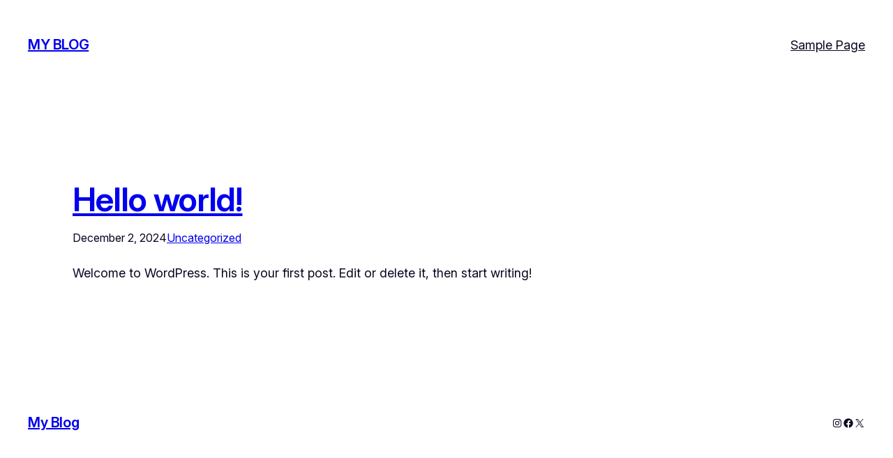

--- FILE ---
content_type: text/css
request_url: https://www.omeglechat.org/wp-content/themes/extendable/style.css?ver=2.0.32
body_size: 3077
content:
/*
Theme Name: Extendable
Theme URI: https://github.com/extendify/extendable
Author: Extendify
Author URI: https://extendify.com
Description: Extendable is a distinct, dynamic block theme designed as a canvas for your next online venture. Sporting multiple style variations, Extendable is the most expressive block theme yet. Go fresh, bold, bohemian or minimal — with a single click.
Requires at least: 6.6
Tested up to: 6.9
Requires PHP: 7.4
Version: 2.0.32
License: GNU General Public License v2 or later
License URI: http://www.gnu.org/licenses/gpl-2.0.html
Text Domain: extendable
Tags: one-column, custom-colors, custom-menu, custom-logo, e-commerce, editor-style, featured-images, full-site-editing, block-patterns, rtl-language-support, sticky-post, threaded-comments

Extendable is a derivative work of the code from the
Twenty Twenty-Two WordPress Theme, which is licensed GPLv2.

Extendable WordPress Theme, Copyright (C) 2021-2025 Extendify Inc.
Extendable therefore is also distributed under the terms of the GNU GPL.
*/


/* Fallback for deprecate variables.
---------------------------------------------------------------------------- */
:root {
	--wp--custom--spacing--small: var(--wp--preset--spacing--30, clamp(1.5rem, 5vw, 2rem));
	--wp--custom--spacing--medium: var(--wp--preset--spacing--50, clamp(2.5rem, 8vw, 4rem));
	--wp--custom--spacing--large: var(--wp--preset--spacing--60, clamp(2.5rem, 8vw, 6rem));
	--wp--custom--spacing--outer: max(1.25rem, 4vw);
    --wp--preset--spacing--80: min(8rem, 12vw);
}

/*
 * Smooth scrolling
 */

 html {
	scroll-behavior: smooth;
  }

/*
 * Font smoothing.
 * This is a niche setting that will not be available via Global Styles.
 * https://github.com/WordPress/gutenberg/issues/35934
 */

body {
	-moz-osx-font-smoothing: var(--wp--custom--typography--font-smoothing--moz, auto);
	-webkit-font-smoothing: var(--wp--custom--typography--font-smoothing--webkit, auto);
}

/*
 * Text and navigation link styles.
 * Necessary until the following issue is resolved in Gutenberg:
 * https://github.com/WordPress/gutenberg/issues/27075
 */

a {
	text-decoration-style: var(--wp--custom--elements--link--static--text-decoration-style, solid);
	text-decoration-thickness: var(--wp--custom--elements--link--text-decoration-thickness, 1px);
	text-underline-offset: var(--wp--custom--elements--link--text-underline-offset, 0.25ch);
}

a:hover,
a:focus {
	text-decoration-style: var(--wp--custom--elements--link--interactive--text-decoration-style, dashed);
}

:where(.wp-site-blocks *:focus) {
	outline-width:1px;
	outline-style:solid
}

a:active {
	text-decoration: none;
}

/*
 * Navigation Block
 */

 @media (min-width: 600px) {
    .site-logo-title {
        display:none
    }

	.wp-block-navigation__responsive-container.is-menu-open .wp-block-navigation__responsive-container-content .wp-block-navigation-item, 
	.wp-block-navigation__responsive-container.is-menu-open .wp-block-navigation__responsive-container-content .wp-block-navigation__container, 
	.wp-block-navigation__responsive-container.is-menu-open .wp-block-navigation__responsive-container-content .wp-block-page-list {
		align-items: flex-start !important;
	}
}

 @media (max-width: 600px) {
	.has-modal-open .wp-block-navigation__responsive-container.is-menu-open .wp-block-navigation__responsive-container-content .wp-block-navigation-item, 
	.has-modal-open .wp-block-navigation__responsive-container.is-menu-open .wp-block-navigation__responsive-container-content .wp-block-navigation__container, 
	.has-modal-open .wp-block-navigation__responsive-container.is-menu-open .wp-block-navigation__responsive-container-content .wp-block-page-list {
		align-items: flex-start !important;
	}
}

.wp-block-navigation__responsive-container.has-modal-open.is-menu-open .site-logo-title {
    display: flex;
	flex-wrap: nowrap;
	max-width: 100%;
    align-items: center;
    gap: 0.5rem;
    padding-bottom: var(--wp--preset--spacing--30);
    position: relative;
	padding-inline-end: 52px;
}

.wp-block-navigation__responsive-container.has-modal-open.is-menu-open .site-logo-title::after {
    content: "";
    position: absolute;
    left: calc(-1 * var(--wp--preset--spacing--30));
    right: calc(-1 * var(--wp--preset--spacing--30));
    bottom: 0;
    height: 1px;
    background: #8080801d;
}

.wp-block-navigation__responsive-container.has-modal-open.is-menu-open .site-logo-title img {
	max-height: 42px !important;
	height: auto !important;
	width: auto !important;

}

.wp-block-navigation__responsive-container.has-modal-open.is-menu-open .site-logo-title .site-title {
	font-size: 1.25rem;
	font-weight: 700;
	color: var(--wp--preset--color--foreground);
	text-transform: uppercase;
    letter-spacing: -0.02em;
    box-sizing: border-box;
    line-height: 1.15;
}

.wp-block-navigation__responsive-container.is-menu-open .wp-block-navigation__responsive-container-content {
	padding-top: var(--wp--preset--spacing--30);
}

.has-modal-open .wp-block-navigation__responsive-container-close {
	background-color:var(--wp--preset--color--tertiary);
	padding: 0.625rem;
	border-radius: 100%;
    top: -2.5px !important;
}

.has-modal-open .wp-block-navigation__responsive-container.is-menu-open .wp-block-navigation__responsive-container-content .wp-block-navigation__container {
	gap: 0 !important;
	width: 100%;
}

.has-modal-open .wp-block-navrigation__containe, .has-modal-open .wp-block-navigation__container ul {
    row-gap: 0.75rem !important;
    width: -webkit-fill-available;
  	max-width: 100%;
}

.has-modal-open .wp-block-navigation__responsive-container.is-menu-open .wp-block-navigation__responsive-container-content > ul.wp-block-navigation__container > li.wp-block-navigation-item:not(.wp-block-navigation__submenu-container) {
	border-bottom: 1px solid #8080801d;
	padding-top: 0.75rem;
	padding-bottom: 0.75rem;
	width: -webkit-fill-available;
	max-width: 100%;
}

.has-modal-open .wp-block-navigation__responsive-container.is-menu-open .wp-block-navigation__responsive-container-content .has-child .wp-block-navigation__submenu-container {
	padding: 0.75rem 0.75rem 0 0.75rem !important;
    gap: 0.75rem !important;
 }

.has-modal-open .wp-block-navigation__responsive-dialog ul.wp-block-navigation__container > li:not(.wp-block-navigation__submenu-container) > a.wp-block-navigation-item__content {
    font-size: 1.25rem;
	font-weight: 600;
}

.has-modal-open .wp-block-navigation__submenu-container {
   padding-top: 0.75rem !important;
}

.has-modal-open .wp-block-navigation__responsive-dialog ul.wp-block-navigation__container .wp-block-navigation-submenu .wp-block-navigation-item a {
    font-size: 1rem !important;
}

.wp-block-navigation .wp-block-navigation-item a:hover,
.wp-block-navigation .wp-block-navigation-item a:focus {
	text-decoration: underline;
	text-decoration-style: solid;
}

/* Don't display the homepage in the Page List block, when located inside a navigation element. */
nav .wp-block-pages-list__item.wp-block-navigation-item.menu-item-home {
	display: none;
}

/*
 * Responsive menu container padding.
 * This ensures the responsive container inherits the same
 * spacing defined above. This behavior may be built into
 * the Block Editor in the future.
 */

.wp-block-navigation__responsive-container.is-menu-open {
	padding-top: var(--wp--preset--spacing--30);
	padding-bottom: var(--wp--preset--spacing--30);
	padding-right: var(--wp--preset--spacing--30);
	padding-left: var(--wp--preset--spacing--30);
}

/*
 * --------------------------------------------------------
 *  Custom - blocks
 * --------------------------------------------------------
 */

 /* Button
----------------------------------------------------------*/
.wp-element-button {
	transition: background-color 0.15s ease;
}
.wp-block-button .wp-block-button__link.is-style-outline:not(.has-background):hover,
.wp-block-button.is-style-outline>.wp-block-button__link:not(.has-background):hover {
	background-color: rgba(159, 159, 159, 0.2);
}

/* Table
----------------------------------------------------------*/
.wp-block-table.is-style-stripes tbody tr:nth-child(odd){
	background-color: var(--wp--custom--blocks--core-table--variant-stripes--color--background, var(--wp--preset--color--tertiary));
}

/* Template Part Block
----------------------------------------------------------*/

/* Temporary fix until template-part blocks support spacing */

footer.wp-block-template-part:not([style*="margin-top"]) {
	margin-top: 0;
}

/* Quote - 'Plain' variation
----------------------------------------------------------*/
blockquote:is(.is-style-plain) {
	border: none;
	padding-left: 0;
}

/* Search Block
----------------------------------------------------------*/
:where(.wp-block-search__button-inside .wp-block-search__inside-wrapper) {
	border-color: var(--wp--custom--elements--input--border--color);
	border-radius: var(--wp--custom--elements--button--border--radius);
	border-width: var(--wp--custom--elements--input--border--width);
}
:where(.wp-block-search__button-inside .wp-block-search__inside-wrapper) .wp-block-search__input {
	border-color: transparent;
}
.wp-block-search .wp-block-search__input {
	border-radius: var(--wp--custom--elements--button--border--radius);
}

/* Image
----------------------------------------------------------*/
.wp-block-image[style*="-radius"]:not([style*="overflow"]) { overflow: hidden }

/*
 * --------------------------------------------------------
 *  Custom - experimental
 * --------------------------------------------------------
 */

.block-editor-block-list__block.wp-block.is-default-size.wp-block-site-logo .components-resizable-box__container,
.wp-block-site-logo.is-default-size img {
    max-height: 42px !important;
    height: auto !important;
    width: auto !important;
}

/* Ensure default logo works well on light and dark backgrounds
----------------------------------------------------------*/
.wp-block-site-logo img[src*="extendify-demo-"],
.wp-block-site-logo img[src*="ext-custom-logo-"] {
	filter: var(--wp--preset--duotone--primary-foreground);
}


/*
 * Remove all animations, transitions and smooth scroll
 * for people that prefer not to see them.
 */
@media (prefers-reduced-motion: reduce) {
	html:focus-within {
		scroll-behavior: auto;
	}

	*,
	*::before,
	*::after {
		animation-duration: 0.01ms !important;
		animation-iteration-count: 1 !important;
		transition-duration: 0.01ms !important;
		scroll-behavior: auto !important;
	}
}

/*
 * Matching caret and focus outline colors.
 */
input, textarea {
	caret-color: inherit;
	outline-color: inherit;
}

/*
 * Matching input with outline button style.
 */
:where(.wp-block-post-comments-form) input:not([type=submit]),
:where(.wp-block-post-comments-form) textarea {
	background-color: var(--wp--preset--color--background);
	color: var(--wp--preset--color--foreground);
	border-color: inherit;
}


/*
 * Woocommerce temporarily customization until the woo blocks offer support
 */

.woocommerce-Tabs-panel--description h2, .woocommerce-Reviews-title {
	font-size: var(--wp--preset--font-size--medium);
}

.wp-block-button.wc-block-components-product-button {
	flex-direction: row;
    flex-wrap: wrap;
    justify-content: start;
	gap: 1rem;
}
.wp-block-button.wc-block-components-product-button a.added_to_cart {
	margin-top: 0;
}

.woocommerce-checkout.woocommerce-page header.wp-block-template-part nav.wp-block-navigation {
	visibility: hidden;
}

.wp-site-blocks .wp-block-group.woocommerce.product {
	margin-top: 0;
	margin-bottom: 0; 
}
/*
 * Adds offset for sticky header overlap
 */

 .sticky-header-offset-container .entry-content > .wp-block-group {
	scroll-margin-top: var(--wp--preset--spacing--60);
}

/*
 * Avoids parent/child color collision when child has no custom background.
 */

:not(.block-editor-block-preview__content-iframe)
.has-tertiary-background-color.has-background 
[class*='is-style-ext-preset--group--'][class*='item-card-1']:not(.has-background):not(.has-background)
 {
    background-color: var(--wp--preset--color--background);
}

.block-editor-block-preview__content-iframe 
[class*='is-style-ext-preset--group--natural-1'][class*='item-card-1'] {
    background-color: transparent !important;
}

/*
 * utilities
 */

 .m-0 {
	margin: 0 !important;
}

.z-0 {
	z-index: 0 !important;
}

.z-10 {
	z-index: 10 !important;
}
.z-20 {
	z-index: 20 !important;
}
.z-30 {
	z-index: 30 !important;
}


.d-none {
  display: none;
}

.d-block {
  display: block;
}

@media (min-width: 640px) {
  .sm-d-none {
    display: none;
  }

  .sm-d-block {
    display: block;
  }
}

@media (min-width: 768px) {
  .md-d-none {
    display: none;
  }

  .md-d-block {
    display: block;
  }
}

@media (min-width: 1024px) {
  .lg-d-none {
    display: none;
  }

  .lg-d-block {
    display: block;
  }
}